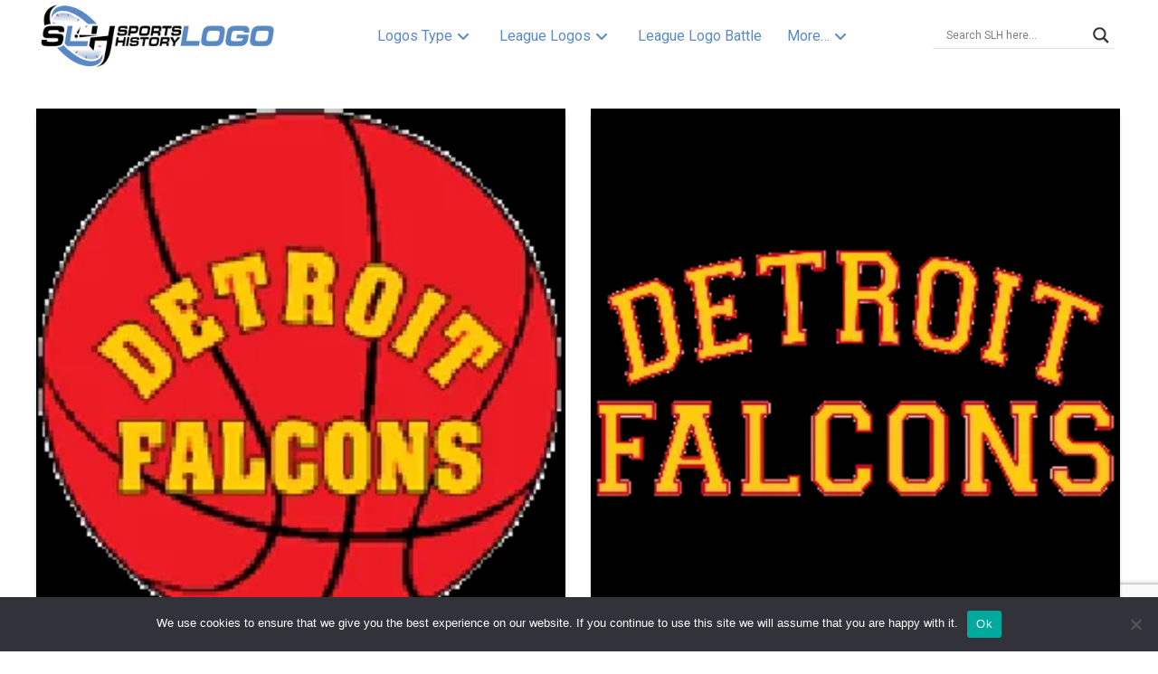

--- FILE ---
content_type: text/html; charset=utf-8
request_url: https://www.google.com/recaptcha/api2/anchor?ar=1&k=6Lcgnv4UAAAAAPAb-F7GOoZmUkvox2cUZVMpNGG4&co=aHR0cHM6Ly9zcG9ydHNsb2dvaGlzdG9yeS5jb206NDQz&hl=en&v=PoyoqOPhxBO7pBk68S4YbpHZ&size=invisible&anchor-ms=20000&execute-ms=30000&cb=cv1o7l17vr7g
body_size: 48652
content:
<!DOCTYPE HTML><html dir="ltr" lang="en"><head><meta http-equiv="Content-Type" content="text/html; charset=UTF-8">
<meta http-equiv="X-UA-Compatible" content="IE=edge">
<title>reCAPTCHA</title>
<style type="text/css">
/* cyrillic-ext */
@font-face {
  font-family: 'Roboto';
  font-style: normal;
  font-weight: 400;
  font-stretch: 100%;
  src: url(//fonts.gstatic.com/s/roboto/v48/KFO7CnqEu92Fr1ME7kSn66aGLdTylUAMa3GUBHMdazTgWw.woff2) format('woff2');
  unicode-range: U+0460-052F, U+1C80-1C8A, U+20B4, U+2DE0-2DFF, U+A640-A69F, U+FE2E-FE2F;
}
/* cyrillic */
@font-face {
  font-family: 'Roboto';
  font-style: normal;
  font-weight: 400;
  font-stretch: 100%;
  src: url(//fonts.gstatic.com/s/roboto/v48/KFO7CnqEu92Fr1ME7kSn66aGLdTylUAMa3iUBHMdazTgWw.woff2) format('woff2');
  unicode-range: U+0301, U+0400-045F, U+0490-0491, U+04B0-04B1, U+2116;
}
/* greek-ext */
@font-face {
  font-family: 'Roboto';
  font-style: normal;
  font-weight: 400;
  font-stretch: 100%;
  src: url(//fonts.gstatic.com/s/roboto/v48/KFO7CnqEu92Fr1ME7kSn66aGLdTylUAMa3CUBHMdazTgWw.woff2) format('woff2');
  unicode-range: U+1F00-1FFF;
}
/* greek */
@font-face {
  font-family: 'Roboto';
  font-style: normal;
  font-weight: 400;
  font-stretch: 100%;
  src: url(//fonts.gstatic.com/s/roboto/v48/KFO7CnqEu92Fr1ME7kSn66aGLdTylUAMa3-UBHMdazTgWw.woff2) format('woff2');
  unicode-range: U+0370-0377, U+037A-037F, U+0384-038A, U+038C, U+038E-03A1, U+03A3-03FF;
}
/* math */
@font-face {
  font-family: 'Roboto';
  font-style: normal;
  font-weight: 400;
  font-stretch: 100%;
  src: url(//fonts.gstatic.com/s/roboto/v48/KFO7CnqEu92Fr1ME7kSn66aGLdTylUAMawCUBHMdazTgWw.woff2) format('woff2');
  unicode-range: U+0302-0303, U+0305, U+0307-0308, U+0310, U+0312, U+0315, U+031A, U+0326-0327, U+032C, U+032F-0330, U+0332-0333, U+0338, U+033A, U+0346, U+034D, U+0391-03A1, U+03A3-03A9, U+03B1-03C9, U+03D1, U+03D5-03D6, U+03F0-03F1, U+03F4-03F5, U+2016-2017, U+2034-2038, U+203C, U+2040, U+2043, U+2047, U+2050, U+2057, U+205F, U+2070-2071, U+2074-208E, U+2090-209C, U+20D0-20DC, U+20E1, U+20E5-20EF, U+2100-2112, U+2114-2115, U+2117-2121, U+2123-214F, U+2190, U+2192, U+2194-21AE, U+21B0-21E5, U+21F1-21F2, U+21F4-2211, U+2213-2214, U+2216-22FF, U+2308-230B, U+2310, U+2319, U+231C-2321, U+2336-237A, U+237C, U+2395, U+239B-23B7, U+23D0, U+23DC-23E1, U+2474-2475, U+25AF, U+25B3, U+25B7, U+25BD, U+25C1, U+25CA, U+25CC, U+25FB, U+266D-266F, U+27C0-27FF, U+2900-2AFF, U+2B0E-2B11, U+2B30-2B4C, U+2BFE, U+3030, U+FF5B, U+FF5D, U+1D400-1D7FF, U+1EE00-1EEFF;
}
/* symbols */
@font-face {
  font-family: 'Roboto';
  font-style: normal;
  font-weight: 400;
  font-stretch: 100%;
  src: url(//fonts.gstatic.com/s/roboto/v48/KFO7CnqEu92Fr1ME7kSn66aGLdTylUAMaxKUBHMdazTgWw.woff2) format('woff2');
  unicode-range: U+0001-000C, U+000E-001F, U+007F-009F, U+20DD-20E0, U+20E2-20E4, U+2150-218F, U+2190, U+2192, U+2194-2199, U+21AF, U+21E6-21F0, U+21F3, U+2218-2219, U+2299, U+22C4-22C6, U+2300-243F, U+2440-244A, U+2460-24FF, U+25A0-27BF, U+2800-28FF, U+2921-2922, U+2981, U+29BF, U+29EB, U+2B00-2BFF, U+4DC0-4DFF, U+FFF9-FFFB, U+10140-1018E, U+10190-1019C, U+101A0, U+101D0-101FD, U+102E0-102FB, U+10E60-10E7E, U+1D2C0-1D2D3, U+1D2E0-1D37F, U+1F000-1F0FF, U+1F100-1F1AD, U+1F1E6-1F1FF, U+1F30D-1F30F, U+1F315, U+1F31C, U+1F31E, U+1F320-1F32C, U+1F336, U+1F378, U+1F37D, U+1F382, U+1F393-1F39F, U+1F3A7-1F3A8, U+1F3AC-1F3AF, U+1F3C2, U+1F3C4-1F3C6, U+1F3CA-1F3CE, U+1F3D4-1F3E0, U+1F3ED, U+1F3F1-1F3F3, U+1F3F5-1F3F7, U+1F408, U+1F415, U+1F41F, U+1F426, U+1F43F, U+1F441-1F442, U+1F444, U+1F446-1F449, U+1F44C-1F44E, U+1F453, U+1F46A, U+1F47D, U+1F4A3, U+1F4B0, U+1F4B3, U+1F4B9, U+1F4BB, U+1F4BF, U+1F4C8-1F4CB, U+1F4D6, U+1F4DA, U+1F4DF, U+1F4E3-1F4E6, U+1F4EA-1F4ED, U+1F4F7, U+1F4F9-1F4FB, U+1F4FD-1F4FE, U+1F503, U+1F507-1F50B, U+1F50D, U+1F512-1F513, U+1F53E-1F54A, U+1F54F-1F5FA, U+1F610, U+1F650-1F67F, U+1F687, U+1F68D, U+1F691, U+1F694, U+1F698, U+1F6AD, U+1F6B2, U+1F6B9-1F6BA, U+1F6BC, U+1F6C6-1F6CF, U+1F6D3-1F6D7, U+1F6E0-1F6EA, U+1F6F0-1F6F3, U+1F6F7-1F6FC, U+1F700-1F7FF, U+1F800-1F80B, U+1F810-1F847, U+1F850-1F859, U+1F860-1F887, U+1F890-1F8AD, U+1F8B0-1F8BB, U+1F8C0-1F8C1, U+1F900-1F90B, U+1F93B, U+1F946, U+1F984, U+1F996, U+1F9E9, U+1FA00-1FA6F, U+1FA70-1FA7C, U+1FA80-1FA89, U+1FA8F-1FAC6, U+1FACE-1FADC, U+1FADF-1FAE9, U+1FAF0-1FAF8, U+1FB00-1FBFF;
}
/* vietnamese */
@font-face {
  font-family: 'Roboto';
  font-style: normal;
  font-weight: 400;
  font-stretch: 100%;
  src: url(//fonts.gstatic.com/s/roboto/v48/KFO7CnqEu92Fr1ME7kSn66aGLdTylUAMa3OUBHMdazTgWw.woff2) format('woff2');
  unicode-range: U+0102-0103, U+0110-0111, U+0128-0129, U+0168-0169, U+01A0-01A1, U+01AF-01B0, U+0300-0301, U+0303-0304, U+0308-0309, U+0323, U+0329, U+1EA0-1EF9, U+20AB;
}
/* latin-ext */
@font-face {
  font-family: 'Roboto';
  font-style: normal;
  font-weight: 400;
  font-stretch: 100%;
  src: url(//fonts.gstatic.com/s/roboto/v48/KFO7CnqEu92Fr1ME7kSn66aGLdTylUAMa3KUBHMdazTgWw.woff2) format('woff2');
  unicode-range: U+0100-02BA, U+02BD-02C5, U+02C7-02CC, U+02CE-02D7, U+02DD-02FF, U+0304, U+0308, U+0329, U+1D00-1DBF, U+1E00-1E9F, U+1EF2-1EFF, U+2020, U+20A0-20AB, U+20AD-20C0, U+2113, U+2C60-2C7F, U+A720-A7FF;
}
/* latin */
@font-face {
  font-family: 'Roboto';
  font-style: normal;
  font-weight: 400;
  font-stretch: 100%;
  src: url(//fonts.gstatic.com/s/roboto/v48/KFO7CnqEu92Fr1ME7kSn66aGLdTylUAMa3yUBHMdazQ.woff2) format('woff2');
  unicode-range: U+0000-00FF, U+0131, U+0152-0153, U+02BB-02BC, U+02C6, U+02DA, U+02DC, U+0304, U+0308, U+0329, U+2000-206F, U+20AC, U+2122, U+2191, U+2193, U+2212, U+2215, U+FEFF, U+FFFD;
}
/* cyrillic-ext */
@font-face {
  font-family: 'Roboto';
  font-style: normal;
  font-weight: 500;
  font-stretch: 100%;
  src: url(//fonts.gstatic.com/s/roboto/v48/KFO7CnqEu92Fr1ME7kSn66aGLdTylUAMa3GUBHMdazTgWw.woff2) format('woff2');
  unicode-range: U+0460-052F, U+1C80-1C8A, U+20B4, U+2DE0-2DFF, U+A640-A69F, U+FE2E-FE2F;
}
/* cyrillic */
@font-face {
  font-family: 'Roboto';
  font-style: normal;
  font-weight: 500;
  font-stretch: 100%;
  src: url(//fonts.gstatic.com/s/roboto/v48/KFO7CnqEu92Fr1ME7kSn66aGLdTylUAMa3iUBHMdazTgWw.woff2) format('woff2');
  unicode-range: U+0301, U+0400-045F, U+0490-0491, U+04B0-04B1, U+2116;
}
/* greek-ext */
@font-face {
  font-family: 'Roboto';
  font-style: normal;
  font-weight: 500;
  font-stretch: 100%;
  src: url(//fonts.gstatic.com/s/roboto/v48/KFO7CnqEu92Fr1ME7kSn66aGLdTylUAMa3CUBHMdazTgWw.woff2) format('woff2');
  unicode-range: U+1F00-1FFF;
}
/* greek */
@font-face {
  font-family: 'Roboto';
  font-style: normal;
  font-weight: 500;
  font-stretch: 100%;
  src: url(//fonts.gstatic.com/s/roboto/v48/KFO7CnqEu92Fr1ME7kSn66aGLdTylUAMa3-UBHMdazTgWw.woff2) format('woff2');
  unicode-range: U+0370-0377, U+037A-037F, U+0384-038A, U+038C, U+038E-03A1, U+03A3-03FF;
}
/* math */
@font-face {
  font-family: 'Roboto';
  font-style: normal;
  font-weight: 500;
  font-stretch: 100%;
  src: url(//fonts.gstatic.com/s/roboto/v48/KFO7CnqEu92Fr1ME7kSn66aGLdTylUAMawCUBHMdazTgWw.woff2) format('woff2');
  unicode-range: U+0302-0303, U+0305, U+0307-0308, U+0310, U+0312, U+0315, U+031A, U+0326-0327, U+032C, U+032F-0330, U+0332-0333, U+0338, U+033A, U+0346, U+034D, U+0391-03A1, U+03A3-03A9, U+03B1-03C9, U+03D1, U+03D5-03D6, U+03F0-03F1, U+03F4-03F5, U+2016-2017, U+2034-2038, U+203C, U+2040, U+2043, U+2047, U+2050, U+2057, U+205F, U+2070-2071, U+2074-208E, U+2090-209C, U+20D0-20DC, U+20E1, U+20E5-20EF, U+2100-2112, U+2114-2115, U+2117-2121, U+2123-214F, U+2190, U+2192, U+2194-21AE, U+21B0-21E5, U+21F1-21F2, U+21F4-2211, U+2213-2214, U+2216-22FF, U+2308-230B, U+2310, U+2319, U+231C-2321, U+2336-237A, U+237C, U+2395, U+239B-23B7, U+23D0, U+23DC-23E1, U+2474-2475, U+25AF, U+25B3, U+25B7, U+25BD, U+25C1, U+25CA, U+25CC, U+25FB, U+266D-266F, U+27C0-27FF, U+2900-2AFF, U+2B0E-2B11, U+2B30-2B4C, U+2BFE, U+3030, U+FF5B, U+FF5D, U+1D400-1D7FF, U+1EE00-1EEFF;
}
/* symbols */
@font-face {
  font-family: 'Roboto';
  font-style: normal;
  font-weight: 500;
  font-stretch: 100%;
  src: url(//fonts.gstatic.com/s/roboto/v48/KFO7CnqEu92Fr1ME7kSn66aGLdTylUAMaxKUBHMdazTgWw.woff2) format('woff2');
  unicode-range: U+0001-000C, U+000E-001F, U+007F-009F, U+20DD-20E0, U+20E2-20E4, U+2150-218F, U+2190, U+2192, U+2194-2199, U+21AF, U+21E6-21F0, U+21F3, U+2218-2219, U+2299, U+22C4-22C6, U+2300-243F, U+2440-244A, U+2460-24FF, U+25A0-27BF, U+2800-28FF, U+2921-2922, U+2981, U+29BF, U+29EB, U+2B00-2BFF, U+4DC0-4DFF, U+FFF9-FFFB, U+10140-1018E, U+10190-1019C, U+101A0, U+101D0-101FD, U+102E0-102FB, U+10E60-10E7E, U+1D2C0-1D2D3, U+1D2E0-1D37F, U+1F000-1F0FF, U+1F100-1F1AD, U+1F1E6-1F1FF, U+1F30D-1F30F, U+1F315, U+1F31C, U+1F31E, U+1F320-1F32C, U+1F336, U+1F378, U+1F37D, U+1F382, U+1F393-1F39F, U+1F3A7-1F3A8, U+1F3AC-1F3AF, U+1F3C2, U+1F3C4-1F3C6, U+1F3CA-1F3CE, U+1F3D4-1F3E0, U+1F3ED, U+1F3F1-1F3F3, U+1F3F5-1F3F7, U+1F408, U+1F415, U+1F41F, U+1F426, U+1F43F, U+1F441-1F442, U+1F444, U+1F446-1F449, U+1F44C-1F44E, U+1F453, U+1F46A, U+1F47D, U+1F4A3, U+1F4B0, U+1F4B3, U+1F4B9, U+1F4BB, U+1F4BF, U+1F4C8-1F4CB, U+1F4D6, U+1F4DA, U+1F4DF, U+1F4E3-1F4E6, U+1F4EA-1F4ED, U+1F4F7, U+1F4F9-1F4FB, U+1F4FD-1F4FE, U+1F503, U+1F507-1F50B, U+1F50D, U+1F512-1F513, U+1F53E-1F54A, U+1F54F-1F5FA, U+1F610, U+1F650-1F67F, U+1F687, U+1F68D, U+1F691, U+1F694, U+1F698, U+1F6AD, U+1F6B2, U+1F6B9-1F6BA, U+1F6BC, U+1F6C6-1F6CF, U+1F6D3-1F6D7, U+1F6E0-1F6EA, U+1F6F0-1F6F3, U+1F6F7-1F6FC, U+1F700-1F7FF, U+1F800-1F80B, U+1F810-1F847, U+1F850-1F859, U+1F860-1F887, U+1F890-1F8AD, U+1F8B0-1F8BB, U+1F8C0-1F8C1, U+1F900-1F90B, U+1F93B, U+1F946, U+1F984, U+1F996, U+1F9E9, U+1FA00-1FA6F, U+1FA70-1FA7C, U+1FA80-1FA89, U+1FA8F-1FAC6, U+1FACE-1FADC, U+1FADF-1FAE9, U+1FAF0-1FAF8, U+1FB00-1FBFF;
}
/* vietnamese */
@font-face {
  font-family: 'Roboto';
  font-style: normal;
  font-weight: 500;
  font-stretch: 100%;
  src: url(//fonts.gstatic.com/s/roboto/v48/KFO7CnqEu92Fr1ME7kSn66aGLdTylUAMa3OUBHMdazTgWw.woff2) format('woff2');
  unicode-range: U+0102-0103, U+0110-0111, U+0128-0129, U+0168-0169, U+01A0-01A1, U+01AF-01B0, U+0300-0301, U+0303-0304, U+0308-0309, U+0323, U+0329, U+1EA0-1EF9, U+20AB;
}
/* latin-ext */
@font-face {
  font-family: 'Roboto';
  font-style: normal;
  font-weight: 500;
  font-stretch: 100%;
  src: url(//fonts.gstatic.com/s/roboto/v48/KFO7CnqEu92Fr1ME7kSn66aGLdTylUAMa3KUBHMdazTgWw.woff2) format('woff2');
  unicode-range: U+0100-02BA, U+02BD-02C5, U+02C7-02CC, U+02CE-02D7, U+02DD-02FF, U+0304, U+0308, U+0329, U+1D00-1DBF, U+1E00-1E9F, U+1EF2-1EFF, U+2020, U+20A0-20AB, U+20AD-20C0, U+2113, U+2C60-2C7F, U+A720-A7FF;
}
/* latin */
@font-face {
  font-family: 'Roboto';
  font-style: normal;
  font-weight: 500;
  font-stretch: 100%;
  src: url(//fonts.gstatic.com/s/roboto/v48/KFO7CnqEu92Fr1ME7kSn66aGLdTylUAMa3yUBHMdazQ.woff2) format('woff2');
  unicode-range: U+0000-00FF, U+0131, U+0152-0153, U+02BB-02BC, U+02C6, U+02DA, U+02DC, U+0304, U+0308, U+0329, U+2000-206F, U+20AC, U+2122, U+2191, U+2193, U+2212, U+2215, U+FEFF, U+FFFD;
}
/* cyrillic-ext */
@font-face {
  font-family: 'Roboto';
  font-style: normal;
  font-weight: 900;
  font-stretch: 100%;
  src: url(//fonts.gstatic.com/s/roboto/v48/KFO7CnqEu92Fr1ME7kSn66aGLdTylUAMa3GUBHMdazTgWw.woff2) format('woff2');
  unicode-range: U+0460-052F, U+1C80-1C8A, U+20B4, U+2DE0-2DFF, U+A640-A69F, U+FE2E-FE2F;
}
/* cyrillic */
@font-face {
  font-family: 'Roboto';
  font-style: normal;
  font-weight: 900;
  font-stretch: 100%;
  src: url(//fonts.gstatic.com/s/roboto/v48/KFO7CnqEu92Fr1ME7kSn66aGLdTylUAMa3iUBHMdazTgWw.woff2) format('woff2');
  unicode-range: U+0301, U+0400-045F, U+0490-0491, U+04B0-04B1, U+2116;
}
/* greek-ext */
@font-face {
  font-family: 'Roboto';
  font-style: normal;
  font-weight: 900;
  font-stretch: 100%;
  src: url(//fonts.gstatic.com/s/roboto/v48/KFO7CnqEu92Fr1ME7kSn66aGLdTylUAMa3CUBHMdazTgWw.woff2) format('woff2');
  unicode-range: U+1F00-1FFF;
}
/* greek */
@font-face {
  font-family: 'Roboto';
  font-style: normal;
  font-weight: 900;
  font-stretch: 100%;
  src: url(//fonts.gstatic.com/s/roboto/v48/KFO7CnqEu92Fr1ME7kSn66aGLdTylUAMa3-UBHMdazTgWw.woff2) format('woff2');
  unicode-range: U+0370-0377, U+037A-037F, U+0384-038A, U+038C, U+038E-03A1, U+03A3-03FF;
}
/* math */
@font-face {
  font-family: 'Roboto';
  font-style: normal;
  font-weight: 900;
  font-stretch: 100%;
  src: url(//fonts.gstatic.com/s/roboto/v48/KFO7CnqEu92Fr1ME7kSn66aGLdTylUAMawCUBHMdazTgWw.woff2) format('woff2');
  unicode-range: U+0302-0303, U+0305, U+0307-0308, U+0310, U+0312, U+0315, U+031A, U+0326-0327, U+032C, U+032F-0330, U+0332-0333, U+0338, U+033A, U+0346, U+034D, U+0391-03A1, U+03A3-03A9, U+03B1-03C9, U+03D1, U+03D5-03D6, U+03F0-03F1, U+03F4-03F5, U+2016-2017, U+2034-2038, U+203C, U+2040, U+2043, U+2047, U+2050, U+2057, U+205F, U+2070-2071, U+2074-208E, U+2090-209C, U+20D0-20DC, U+20E1, U+20E5-20EF, U+2100-2112, U+2114-2115, U+2117-2121, U+2123-214F, U+2190, U+2192, U+2194-21AE, U+21B0-21E5, U+21F1-21F2, U+21F4-2211, U+2213-2214, U+2216-22FF, U+2308-230B, U+2310, U+2319, U+231C-2321, U+2336-237A, U+237C, U+2395, U+239B-23B7, U+23D0, U+23DC-23E1, U+2474-2475, U+25AF, U+25B3, U+25B7, U+25BD, U+25C1, U+25CA, U+25CC, U+25FB, U+266D-266F, U+27C0-27FF, U+2900-2AFF, U+2B0E-2B11, U+2B30-2B4C, U+2BFE, U+3030, U+FF5B, U+FF5D, U+1D400-1D7FF, U+1EE00-1EEFF;
}
/* symbols */
@font-face {
  font-family: 'Roboto';
  font-style: normal;
  font-weight: 900;
  font-stretch: 100%;
  src: url(//fonts.gstatic.com/s/roboto/v48/KFO7CnqEu92Fr1ME7kSn66aGLdTylUAMaxKUBHMdazTgWw.woff2) format('woff2');
  unicode-range: U+0001-000C, U+000E-001F, U+007F-009F, U+20DD-20E0, U+20E2-20E4, U+2150-218F, U+2190, U+2192, U+2194-2199, U+21AF, U+21E6-21F0, U+21F3, U+2218-2219, U+2299, U+22C4-22C6, U+2300-243F, U+2440-244A, U+2460-24FF, U+25A0-27BF, U+2800-28FF, U+2921-2922, U+2981, U+29BF, U+29EB, U+2B00-2BFF, U+4DC0-4DFF, U+FFF9-FFFB, U+10140-1018E, U+10190-1019C, U+101A0, U+101D0-101FD, U+102E0-102FB, U+10E60-10E7E, U+1D2C0-1D2D3, U+1D2E0-1D37F, U+1F000-1F0FF, U+1F100-1F1AD, U+1F1E6-1F1FF, U+1F30D-1F30F, U+1F315, U+1F31C, U+1F31E, U+1F320-1F32C, U+1F336, U+1F378, U+1F37D, U+1F382, U+1F393-1F39F, U+1F3A7-1F3A8, U+1F3AC-1F3AF, U+1F3C2, U+1F3C4-1F3C6, U+1F3CA-1F3CE, U+1F3D4-1F3E0, U+1F3ED, U+1F3F1-1F3F3, U+1F3F5-1F3F7, U+1F408, U+1F415, U+1F41F, U+1F426, U+1F43F, U+1F441-1F442, U+1F444, U+1F446-1F449, U+1F44C-1F44E, U+1F453, U+1F46A, U+1F47D, U+1F4A3, U+1F4B0, U+1F4B3, U+1F4B9, U+1F4BB, U+1F4BF, U+1F4C8-1F4CB, U+1F4D6, U+1F4DA, U+1F4DF, U+1F4E3-1F4E6, U+1F4EA-1F4ED, U+1F4F7, U+1F4F9-1F4FB, U+1F4FD-1F4FE, U+1F503, U+1F507-1F50B, U+1F50D, U+1F512-1F513, U+1F53E-1F54A, U+1F54F-1F5FA, U+1F610, U+1F650-1F67F, U+1F687, U+1F68D, U+1F691, U+1F694, U+1F698, U+1F6AD, U+1F6B2, U+1F6B9-1F6BA, U+1F6BC, U+1F6C6-1F6CF, U+1F6D3-1F6D7, U+1F6E0-1F6EA, U+1F6F0-1F6F3, U+1F6F7-1F6FC, U+1F700-1F7FF, U+1F800-1F80B, U+1F810-1F847, U+1F850-1F859, U+1F860-1F887, U+1F890-1F8AD, U+1F8B0-1F8BB, U+1F8C0-1F8C1, U+1F900-1F90B, U+1F93B, U+1F946, U+1F984, U+1F996, U+1F9E9, U+1FA00-1FA6F, U+1FA70-1FA7C, U+1FA80-1FA89, U+1FA8F-1FAC6, U+1FACE-1FADC, U+1FADF-1FAE9, U+1FAF0-1FAF8, U+1FB00-1FBFF;
}
/* vietnamese */
@font-face {
  font-family: 'Roboto';
  font-style: normal;
  font-weight: 900;
  font-stretch: 100%;
  src: url(//fonts.gstatic.com/s/roboto/v48/KFO7CnqEu92Fr1ME7kSn66aGLdTylUAMa3OUBHMdazTgWw.woff2) format('woff2');
  unicode-range: U+0102-0103, U+0110-0111, U+0128-0129, U+0168-0169, U+01A0-01A1, U+01AF-01B0, U+0300-0301, U+0303-0304, U+0308-0309, U+0323, U+0329, U+1EA0-1EF9, U+20AB;
}
/* latin-ext */
@font-face {
  font-family: 'Roboto';
  font-style: normal;
  font-weight: 900;
  font-stretch: 100%;
  src: url(//fonts.gstatic.com/s/roboto/v48/KFO7CnqEu92Fr1ME7kSn66aGLdTylUAMa3KUBHMdazTgWw.woff2) format('woff2');
  unicode-range: U+0100-02BA, U+02BD-02C5, U+02C7-02CC, U+02CE-02D7, U+02DD-02FF, U+0304, U+0308, U+0329, U+1D00-1DBF, U+1E00-1E9F, U+1EF2-1EFF, U+2020, U+20A0-20AB, U+20AD-20C0, U+2113, U+2C60-2C7F, U+A720-A7FF;
}
/* latin */
@font-face {
  font-family: 'Roboto';
  font-style: normal;
  font-weight: 900;
  font-stretch: 100%;
  src: url(//fonts.gstatic.com/s/roboto/v48/KFO7CnqEu92Fr1ME7kSn66aGLdTylUAMa3yUBHMdazQ.woff2) format('woff2');
  unicode-range: U+0000-00FF, U+0131, U+0152-0153, U+02BB-02BC, U+02C6, U+02DA, U+02DC, U+0304, U+0308, U+0329, U+2000-206F, U+20AC, U+2122, U+2191, U+2193, U+2212, U+2215, U+FEFF, U+FFFD;
}

</style>
<link rel="stylesheet" type="text/css" href="https://www.gstatic.com/recaptcha/releases/PoyoqOPhxBO7pBk68S4YbpHZ/styles__ltr.css">
<script nonce="yWXaASy27ui3_h2WDoOPng" type="text/javascript">window['__recaptcha_api'] = 'https://www.google.com/recaptcha/api2/';</script>
<script type="text/javascript" src="https://www.gstatic.com/recaptcha/releases/PoyoqOPhxBO7pBk68S4YbpHZ/recaptcha__en.js" nonce="yWXaASy27ui3_h2WDoOPng">
      
    </script></head>
<body><div id="rc-anchor-alert" class="rc-anchor-alert"></div>
<input type="hidden" id="recaptcha-token" value="[base64]">
<script type="text/javascript" nonce="yWXaASy27ui3_h2WDoOPng">
      recaptcha.anchor.Main.init("[\x22ainput\x22,[\x22bgdata\x22,\x22\x22,\[base64]/[base64]/MjU1Ong/[base64]/[base64]/[base64]/[base64]/[base64]/[base64]/[base64]/[base64]/[base64]/[base64]/[base64]/[base64]/[base64]/[base64]/[base64]\\u003d\x22,\[base64]\x22,\x22wpDClcKeczU+wpzCkELDpmg8wrjCr8KiwoMOPMKHw4deCcKewqMxMMKbwrDCkMKsaMO0FsK+w5fCjXfDi8KDw7oSTcOPOsKARsOcw7nCksOpCcOiXRjDvjQew65Bw7LDgMOBJcOoIMOJJsOaGlsYVSvCjQbCi8K/By5Ow48vw4fDhUdHKwLCkyFodsONP8Olw5nDmcO1wo3CpDfCtWrDmnZKw5nCphLCvsOswo3DoT/Dq8K1wrpYw6d/w4Uqw7Q6CiXCrBfDhFMjw5HCoiBCC8O9wrsgwp5qCMKbw6zCnsOiPsK9wobDgg3CmgvCnDbDlsKBKyUuwp9LWXIiwoTDono6CBvCk8K7EcKXNULDvMOER8OTeMKmQ2HDvCXCrMOCZ0smbcO6c8KRwrzDoX/Ds1snwqrDhMOjV8Ohw53CjGPDicODw4HDhMKALsO6woHDoRRGw5ByI8KTw5nDmXdQc23DiD93w6/CjsKrVsO1w5zDvcKACMK0w4lLTMOhZsKqIcK7H0Ygwplswot+woRowqPDhmR1wqZRQV/CvkwzwqfDmsOUGSA1f3FJcyLDhMO0wqPDoj5Nw6kgHzBJAnBGwpk9W284IU0DCk/ChDpTw6nDpyTCt8Krw53CqEZ7Lno4wpDDiEHCpMOrw6Zww4Zdw7XDmcKwwoMvWhLCh8K3wq4PwoRnwp/Co8KGw4rDpm9XezVKw6xVHlohVBHDj8KuwrtGS3dGW2M/wq3CsmTDt2zDvTDCuC/Dp8K3XjoGw4vDug1Sw4XCi8OINzXDm8OHSMKhwpJnZsKiw7RFCjTDsH7DrXzDlEp7wplhw7cbX8Kxw6kdwqpBIidIw7XCphPDkkU/w61nZDnCoMKBciI+wqMyW8O3dsO+wo3Dl8KpZ01TwrEBwq0YI8OZw4INNsKhw4tcesKRwp1Kd8OWwowpBcKyB8O9LsK5G8OiZ8OyMQrCkMKsw69zwq/DpDPCgmPChsKswr4XZVkcB0fCk8OtwrrDiAzCrsK5fMKQJBEcSsKMwrdAEMOdwrkYTMOMwptfW8OnDsOqw4YAM8KJCcOawofCmX5Sw6wYX1nDg1PCm8KMwpvDkmYgOCjDscOHwqo9w4XCs8OHw6jDq13Csgs9EEc8D8ONwo5raMO5w7fClsKIWcKxDcKowogzwp/DgXjCgcK3eEwFGAbDkMKXF8OIwpLDvcKSZDzCpwXDsWZ8w7LChsONw5wXwrPCtW7Dq3LDuh9ZR102E8Keb8O1VsOnw7QkwrEJFSDDrGc8w4dvB2LDsMO9wpRNbMK3woc5c1tGwpRFw4Y6R8OGfRjDukUsfMOwPhAZScKKwqgcw7jDksOCWx3DoRzDkRrChcO5Mz/ClMOuw6vDsn/CnsOjwrjDmwtYw47CrMOmMTxYwqI8w4MRHR/DhXZLMcO+wpJ8wp/[base64]/Ds8K9ecOmw7DCjMOFw4Z2Jh3DuMKKw4TCncO7WXfDngxbwrjDqDIKw7nCiG3CgHhYcENQfcOPMndgQwjDiT3CrMOewozCrcOeF2HCqlPCmDEzTCbCosOqw6gfw7NDwrJRwox7dUjCkjzCjcOVZ8OLesKRLyJ6wp/[base64]/[base64]/w40dw5ofwpvDh8KYVcOfPMOzwop2wo/CsVTCtsO3K0x/ZMOgE8KTcF94REvCusOoZMK9w7olMcK2wrVAwrB2wppDTsKnwp3Dq8OZwoYDGMKKSsOPQz/Dq8KYwqfDt8KxwpTCpH9jB8Kiwr/Cs2s0w4LDucOsFsOgw7/CgsOqSGkUw5HCjDlTwofCgMKoSngXSsOmFj/DuMOuwrLDkwd6OMK/J0PDk8KSWCwgRMOYZ1ROw6nCv0QPw4VPHHPDjsK/wpHDvMObwrvDosOgd8O3w77Ct8KWf8Oww7HDq8Ocw6XDrkE0MsOIwpbDpsOEw4YgMT0JcsOiw4TDlQIvw4pUw5bDjWFewojDtmTCtMKFw7fDtMOkwoXCicKvVsOhA8O0esOsw7h/[base64]/[base64]/Dlh8jwonCpMKjAmcdwqkGw7nDj8OrwrMKCsK/[base64]/PSHDhxHChMKsAMOrGk1dA0EQw4rDuMOWwqUBw5Vlw7J5w6ZvIVV6J3EdwpXCiWV6CsOAwozChMKAVwvDqcKAV2luwoBnLcOxwrDDosOiwrJ9GD5MwqBiJsKuKxPCn8Ksw5Yuwo3DmsOVAMOnCsOhNcKPJcOqw4/CpcKlwoHDgzLCgMKYZMOhwoMIBV/DvijCj8OZw7bCjcKbw5rDj0TCnMOvwr0HQsKkRsKvDiUIwqxEwocCfk5uEMO7UGTDv3fCq8KqahzCrWzDnloBSMKuwrTChMOAw4hKw6wXw5IqXsOgW8KfSMK8wpY5esKBwrstGi/[base64]/[base64]/[base64]/DtcO1RA/[base64]/w6c8PcKmwo03JzzDjip6bljCj8KAw4vDhcKzwphALBzCuwrCqyTCi8O2BxTCtSPCl8Kkw6lEwonClsKkesKdwqYZTVVjwq/DtMOaJxR/fMOBb8OieG7Dk8OLw4I4EsKnRW0iw5vDvcOXacKBwoHCqUfCmRgYYn54dmrCkMKpwrHCnnkkY8OnI8Oww6/DicORKsOUw5MjLsOXwrQ6woZ7wo7CosK+VMK8wpnDnMOsO8OEw4nCmMKvw7LDnHbDmA5Jw5hMCcKhwpXCncKBe8KlwpnDhMO6Yz4Sw6LDvMO/IsKFUsOXwrohY8OHPMONw456X8OFUih5w4XCusKBAmx0CcO2wpnDvDp7fwnCqcOzMsOnWXAkYU3Dg8KBCxdAfVkPLcKtRnjDg8O+DsKiHMOTwrLCqMKQaDDChlJ2wrXDpMO8wq/[base64]/Cr8OmUcKlwqLCpW93w7/CvMOww451GsK5AELCscKibFZpw5zCujBHYcOswqxdfsKYw5N6wrg/[base64]/DhcOswpvCkhEWeMOew5/CshdcIUzDugXDg1R4woo2P8OCw47Co8KzWioYw5LDsHrChjonwok5w4LDrH0bYRxCwrvCnsKrdMK7DCbCqHXDkcK9wq/CrGBBUMKIa3bCkTXCt8O3woZRRz/Cu8K4bB4OAgvDmcOgw5how4zDuMOaw6nCscOTwpLCpy7CuGYSBz1lwq/CucK7KRfDmsOgwpM/w4TDocOVwrXDkcOqw4jCkMK0w7bCg8OTS8KPccKlw4/Co2UqwqrCqCQzeMObDwA5McOLw4FSw4pFw4XDu8OEDUElwrkKacKKwoJEw6PDsmLCuV/CuCUIwonCnldGw4ZXLnjCilTCv8ObDsOfTRI+esOVT8KgLkHDhgHCvMKVWhTDq8KBwoTCiztNcMO/ccKpw4ApecOZw4/ClU45wp/[base64]/wr/Cn8KiwpzChsKvwqskw43DtwwDw74RUy4UYsK9w6XDiyTCgQjCs3JYw6/CisOxBW3CiB9Id33CnUnCtW4BwpRuw4HDs8KAw43Dr2DDgcKOw67CkcOVw5hXa8KtJcKlGxNVa2UcfMOmw5NYwqEhwpwqw7tswrNZw7EDw4vDvMOkXQdWwpdNWSbDs8OEAMKmw7XDrMK6O8ODSAXDqCPDkcKKWyPDg8Omwp/[base64]/CqFDCmGNhMnTDvTbChiTDuMO/[base64]/w7nDoGjDmkcHJh9aBMK/wqADeMOEw4LDmhkuPcOSwrvCgcKJQcOoBcOlwqhHa8OsJFIaT8OxwqrCh8Kkw7I5w7kKHEPCsxXDv8ORw6vDrcO6c0F7ZEYKE0nDmEbCjzXDlCtUwpXDl2TCuTfCvMKTw5Maw4ReMWNjMcORw7bCljQNwo3CgTFOwq/[base64]/CoizCn8KrGHRbwr/DgxHDmnjDt2NccMORGsO3JkLDisK3wpHDosOgXTTCmWcSNsOUUcOpwqR6w6zCscO3HsKdw4bCuAPCshvClEUFdsKvDTYjw5/Cgw5uYcOiwoDCp1fDnwIywoZawqMzCWzCtGTDoVTDhi/Ds0PDgx3DrsOywoAxw6BZwpzCrmREwq93woLCumLCh8Kzwo3DvcKwU8KvwqVnCkItworCl8KFw70/w6HDr8ONGybCvSvDg2XCrsODRcO7w4llw5pSwp9jw6MIwphJw4bDscO3aMKkwpDDh8KycMK0SMKjDMKWF8Kkw7fCiWofw50xwoAowprDjH/DgkTCmAnDnlDDlhnCnRAtVXklwr3CiyrDmMKpLzAhLhnDn8KDTDvDsB7DmxHDpMOLw4rDrMKZdGTDlgg/wqwhw6B5wq1lwrpaQ8KXKUB4BlrCv8Kkw7Zhw6UsDMKVwqFrw6fDrlHCssKFTMKrw5vCtMKPFcKZwrTCvcOzdMOLLMKmw5jDhMKFwrMjw5cywq/Cpnd+wrTCvBLDosKBw61Vw5HCqsOnf1LCnsOEOQrCmnXCqsKuOAjCgMOLw7/[base64]/DvhFOXcOSwolIw78NDcOKw5bDu8KYYjzCrDpwUALCrcKGK8K6wp3CiEbCqGAed8K/[base64]/DEfCqWHDtMODXgcjOX9TwqsQOjrDj8KxZcK0wrHDiXbClcOBwrfDtMKJwpzDmQvCq8KJCXnDqcKNwqrDrsKVw6jDjcO0Iy/Cqi7DkcOyw6fCusO7Y8K+w7XDm0USIjM+esK3a0FSMMOtBcOdGVpTwrbCr8O/YMKpekF6wr7DvkkSwq0+G8K+wqbCuWgXw48PIsKNw4fCgMOsw5PCsMKRIMOWDBUXBwvCqMKow78YwrAwRVV1w7TDik/[base64]/ZSHDjsKjTnArQMOLwr1AMiknK8OTw4HDtDrDisOlUsKCV8OeJsKPw7FwZHovWz89bwBzwofDtkQpKSxww7tIw7QKw5/[base64]/CiMO9T8OXwq7ChyXCin1qUMKqwpXDkMOzL8KcwrkIw4IWCijDtcKAY0E/AkHDl0PDn8KHw4nCp8OPw4/Cm8OVQMKHwoDDgxzDhi7DhVUdwq7DisK8QcK/KsKbMkJHwpMrwq84XGfDnhtQw6HCjm3Ct31xwpTDoTDDvn50w67DoXciw7IJwrTDgD/[base64]/ZcOEw4LCgV/DmMOYw6VOw63DqMKLwqXCvMKaw4jDksKXwphWw5zDncOKQkMAZMKWwrfCk8Osw71PFmMww6FSWlnCtQjCvMKLw43CpcKofcKdYDXDh2t0wpwKw5B+wrjDkArDuMOUPDbDnU3CusKnw6/DpBbDvEbChcO1wq1qMBTCuEM9wrF8w51Rw7dnJMO8IQNow7/CosOKw43CuTvDiCjDr3jCh07DowJje8OwBUMTJMOfwpPDsQJmwrHCpBvCtsKSd8K5ckPDtcKnwr/CnB/DjEU5w47Cm14/QVJlwpl6KsOvIMKFw6DCsHDCo1HDqMKVaMKsSCYUbUEOw7HDrcOCwrHCoE1ZXA3DlRh6DsOsXCRfLzTDskTDhgANw7I/wos3Q8K9wqNjw5ACwrBracOGUU80Gw7Cp03CoigRUiM3fh/DpMK0w6Rvw47DkMKTw5JNwrHCusK7GS1dw7PCkSTCpS9oXMOxVsOZwpnCosKgw6jCscOhfQ3DgMK5T1PDvRdwTkRKwoFWwqQ7w6/ChcKKwo3CkcKUwpYnbhbDq1snw6jCpsKhVSBvw4t1w4ZYw7TCusKtw63Ct8OeMjcNwphowqt6SyfCi8KFw4wAwohnwoljRwDDiMKLKjUIFzfCqsK3P8O6w6rDoMOAdcO8w6YpOMKswowOwqLCocKafU9lwqEGw7F2w6IUw4jDnsK8bcK/wqhaWA/CnEM+w5cZVTAYwr0Bw5DDhsODwqLDpMKww6AHwp5mDnnDgsKQwpXDmCbCmsOhSsK8w7jCh8KLV8KNGMOIWCzDs8KXc27Dv8KBT8OZdEPCjcOmZcOgwo9WQ8Khw6XCrTdXwpYjRh8dwobDskHDjcOHwq/DrMKODBJ2w7vDkMOmwqHCrH3DpjBbwrQsVMOgc8OwwoLCksKBwpnCh1rCusK9L8KwP8K4w77Dn38ZWUZqBsKOW8KuOMKCwoHCqsOow4k+w4Bvw5DCnAhFwr/DkkHDh1nCj0HCnkIIw6HDnMKqGcKHw4NBUB05wrnCssO/FX/CtkJvw5w/w4d/PMKfWVAAcsKscEPCjBx3wpYrwpLDqsOVa8KVJMOcwo9yw6nCgMOgZ8KyaMOqEMKCJHh5wpTCvcKgdg7Cp0XCv8Oac2JefSg8XiPCuMKlEMO9w7VsSMK3w6xONlbCnBnDsHbDnibDrsOnbA/[base64]/DjxvCvxfCvQIPW8Kxwr9VTCfDkMO8wqXChSTCtcO9w4nDnUdCXS3DlBDDtMKRwpFMwpPCh11nwpXDtGt/wpvDp0YRbsKSb8KCfcKrwppowqrDjcOdGiXDkgfDjm3CiWzDvB/Ch0jCilTCq8K3DsORI8KgOMOdUnrCkSJfwqjCtzIxDk0FcT/DjXnCo0HCrMKUTG1twqZ5woJTw4PDqsKBdFszw7TCjsKQwofDp8KKwpvDqMO/RH7CkwkeFMOLwrjDolwNw6pRcnLCkSZsw5rCnsKLZ0rCicKIT8Olw7fDqT8tNcOOwp/CpjlKK8KIw6cFw5YTwrHDnBLDihApEcO8w5Muw7YgwrI8ecKxUDjDgcKQw6sRWMKjfsKnAX7DmMOBByQiw6cfw5XCicKQWnPCpcOKRsOJOMKkYsKqYsK/L8OKw43CmQ1CwqxcZsKyGMKkw6FDw7ECecOwAMKoJsOoIsOEwrwhLzfDq2vCqsK4w7rDocOJUsKPw4PDh8K1wq5nBcKzA8Ohw40cw6Bqw7Fbwq12worDrcOxw73DrkR/GsKUJcK9wpxfwozCpcKew5UaQyVdw4nDjn1eXSnCuWM8MMKIwrs8wp/DmQdNwrnDrgXDtcOQw5DDj8KZw5XCssKXw5pSTMKJCg3CkcOSPMKZdcOfwrwqw6jDvEE/wrTDrXN2w53DpF18OiTCj1XCs8KjwonDh8OMwoJnPC1ow6/CmsKhRsKVw5wAwpvCscOww6XDlcKSMMK8w4bCrl0vw70dUAERw64tQcOudWVYw6UxwrDCgz88w7vDmMKRGi8mBwbDmDLCnMOdw4rCosKuwrZXBRJMwo/CoD7CgcKJaj98wpzDh8K+w70dEmwWw6TDtG7CvMKJwpkzbsOoWsKiwqXDpHjDkMOMwoZQwrsULcOJwps9Y8KWwoLCscKVw4nCmhzDn8KQwq5Pwq1WwqdNfMOPw7JOwq7DkD5gAATDnMOVw5xmTSgCwp/DjgnCmsK9w7Mxw7rDkxnDsS1bFmzDt1bDkmIEY2bDknHCiMKfwpnDn8OWw6MbG8O/Z8OQwpTDiC3Cq1TCij/DqzXDnSjCnsOdw71DwoxNw4xSQzrCkMOswobDpcKCw4/Co2PDn8K7w5RPJw4ZwoQ7w6M+TQ/CrsOHw7M2w4MiMjHDjcKcPMKkeAR6wqZRMmXCpsKvwr3DlsOfeH3CpwfChcOaJ8KfJcKewpHCmMKxEh9Hw6DDu8OIK8KnTGjDulTChsKMw6opAzDDsznCiMOhw7XChUs8XcO0w4ADwrk0wpIJRxFOIDMpw4HDtBE3DMKRwrdMwoR7w6vCq8KHw5fCrC0/wpQSwr88ckREwqZewrgXwoHDrBs/w53CrcO4w5lDacOzc8OHwqA0wqPCrjLDpsKPw7zDjsOnwpovfsO4w4gYdcKeworDv8KIwpdtNMKVwpVdwpvCtCPClMKXwpFfO8KZJn47w4XDncK7KMK+PVFBfcKzw5R/bMOjSsOQwrJXImc3PsO9IsKmwrhFOsOPVsOnw7Zew7vDtDTDusKYw5nDkHDCq8OKKVDDvcKnNMK2R8O/w4TDnFl5EMKPw4fDkMKvScKxwrhUw6TDikocw7tEXMKswqnDj8OQWsOsbFzCs1kSXxxgbh3CpRHDlMKoc1hAwpzDqiYswo/DkcKTwqjCscK3WBPCoBDDilPDqkJgZ8Opbzp8wqrCnsOhUMOrEzwmccKPw4EUw7jDpcOLWMKEV3LCn07CqcKaasO+KcKOwoU1w5TDi245esOLwrEOwr1mw5Jsw71Tw6sXwozDj8K0V1rDpn9eSQvCoFHCoBwUHwY/wo0hw47DrcOCwr4ObsKoEGdCJcKMMMKIUMKswqp9wotbacOxAU9BwrnCj8OLwrnDgyxwAG7DiEFlNMOac2HClHHDi1LCnsKxU8Omw5nCosOFfcOsKFzCqsOlw6dgwrFKO8OZwoHDgGbCr8O4ZVJLwp5bw67CswTCqXvCoj0gw6d6JhDCvMK/wr3DqsKUf8OewpPCkB/DvAVbYgLCnjUrVkRkw4DDhcOaK8KZw5MDw7bCslzCiMODEG7CtMOQwpLCsk0nw5ptw7fCv0XDosOkwoAkwqgKJhjDsgTCtcKBw4sTwofCgsKlwqLDlsKnAEJlw4XDikYyF23Cp8KgIMKiP8KvwopdR8K/BsKlwqIPaAp/AiJHwoPDrV/CtHkCKMO8VWjDrcKuD0jCiMKaacO3w5FbWFvDgDpydHzDqDBkw49WwqfDr04mwpcBOMKfUVE+McOsw48rwoxzCTNGVsKsw5ktfMOuIcOUTcKrVT/Ch8K+w7Riw5HCjcOHw6fDj8KDQn/[base64]/Cul0WwooWwoVxwoXDkzvDqgjDqsOKT2vCkivDhsK3OMKgMwRaS2/DhHdtw5XCvsK0w6LDjsOTwrrDpxPChnPDkFLDkTnDkMKkHsKdwrIKwrp6e0NtwrfChEdyw6EwJkJ6w5BJIMKQDijDsEtSwol7YMKZB8O2wrk5w4/DmMO4dMOeMMOFH1sRw7/[base64]/DV/[base64]/CvgDDscOjwrsnwqXCmMO3DGNLdsOdw5vDhGnDp2nCvzbCisKcPThBHEIgQ3tEw74qw51VwqnCp8OvwoltwoHDhWHCj3XDmSUpI8KaQwdNL8KPFcKVwqPDlsKFf2taw6LCtsORwqkYw5nDgcO0Z17DksK9dz/[base64]/Dol1Qw4kMAnBsw6pjwqHDusKJA8OlWg0INsOEwroyOFJPWDvDr8OFw44Mw5bDhQbDgCgucHxewr9Fwq3DtMOHwoYswpDCshXCrMOKLsOOw5zDrcOYQD/DuB3DmsOKwrx1bBQ6wpguwrouw77Cn2LCrygpPsOYeChLwoPCrRrCssOMC8KNIsO5Q8K8w7/DjcK+w6Z7DRlLw43CqsOMw5TDjcK4w4hzSsKoe8Onw6tmwqPDl1DCr8K9w77DnQLDkE0kOBXDkcOPw4lJw5vCnl/CpsOYJMOUEcKUwrvDqcOdw5MmwrnCoCTCnsKNw5LCtnPCt8OgIMOEBsOMMEvCiMKuMMOvPkJow7BlwqTCmkPDscO1w69Iwp41X3Ztw4DDpcO2wrzDvcO2wpHDm8KCw6ImwqRQPMKAEsOuw7PCssKKw7jDl8KOwoI7w7/DhhoKa3QncMOjw7c7w6jCgmvDnibDpMOcw5TDiz7CuMOKwptmwpnDuzDDjBUtw5JrA8K7d8KTUmPDisKCw6FNOsKKTDIRYsKEwo8yw5nCjGLDgcOJw58BJHINw4cIS09uw4x3fsKtGFPCnMOxbWvDg8KPGcOqYwDCqi/DtsOjw7TCrsOJBixRwpN6wq9uentfOsOANcK7wpfCgcOgCVXDg8O9w6g5woE5w6RwwrHCksKDSsO4w4XDoW/DrU/CtcKjIsKtGxxIw6XDm8Kjw5XDlh1/w7fClcKkw6k3DsOtMMOdGcO1DSR3T8O8w6XCgQ8jZsOkXnYxRgjDkjXDrcKxOihPw6PDplJCwpBeJxXDnSpOwq3Dgx/DrF4cWx1uw7rClRwnG8Okw6ETwpDDpH4dw4nDlVN2TMORAMKXGcO4V8KAMmPCsTZZwojDhB/Dijo2XcOOw55Tw4/DgsOfQcOUHnLDrcOZfcO/U8KHw7zDqMKsFxpWW8OMw6DClVXClHowwrwwb8K8wo3CocOhHBAILcOaw6HCrkUTW8Knw6PCp17DlcOJw5F/YnluwpXDqFzCmMOlw7sgwq/Dm8KywpDDj11vJWjCksKJCcKFwp/DscK/wo4ew6vChsKdGnXDmMK0WB7ClsKSbg/CjgDChsO6ITfCqhzDhMKOw5xgOMOoW8KgCsKrBkfDr8OVTMOCP8OoRMKiwrzDisKnXhJyw4XCosODB1DCs8OjGMKnf8OIwrVnw5tdWsKkw7bDhsOCS8O0GxPCvkbCg8Ojw6gTw54Aw6tdwp/CtkTDglrCjDjCjh7Dv8OUWcO5wqjCrMOOwoHDvsOFw77Dv2cID8OaX1/DsTg3w7TCrkFUw7tEE2vCvhnCvmjCoMOfVcKSC8KAcMOUdwZzRG8dwphWPMK5w5nCilItw7kCw6nCnsK8asKAwpx5w7vDhx/CuiwCLyLDpEjDrxEvw69Cw4ZJVmnCrsOYw5jCgsK2w4UMwrLDkcOIw75awpE/TMOYD8OcDcKpasOfwr7ClcOiwozClMKxIkRgHRVcw6HDtcK2PXzCs2JdGMO0ZsOxw5zCl8KuE8KIUcKZw5PCosOawqPCjcKWAGB0wrtRw6kFa8OOAcOlP8OOw4ZOacKDPw3Dv1jDoMKOw6tXcl7CuA7DpMKUe8O8ecORPMOCw69/LsKjdTAQSQfDiHzDgMKhw5h7DHLCnztReg9Idx89FcOhwpzCscObTMOLT0t3O1bCsMOgc8O1EsKnwo8GV8OrwrZgH8Kmwrs6KxsjHVogekgURsKiM3rCl2/CrxQcw4hCwofChsOfL1Q/w7QcfcK/wojCpsK0w5HCisOxw5nDlsO/AMOMwq02wqzDtXrDu8KJMMOPdcOfDQjCnRAVw70rSMOCwqPDjFRcwqkyUsK6AzbDvcOzwpAJwoTDnzMiwrvDp0VYw7/CsmADwrtlw79BJ2rCv8OTIMO1w74YwqPCr8KSw4PChW7Cn8KYZsKbwrDDs8KbWcKnwqPCrHHCmMOtEEHDkkcDdMOkwoPCo8KnNjN1w7xGwrIjHmR/TMOUwrvDk8KAwq/DrkrCjMOaw40UOTfDvcKtT8KqwrvCmQM5wqHCj8OAwqUqD8OawoNHVMKrOwHCgcOEI1XDjUvDiRzCljvCl8OJw7Fdw67Dr1JmTWBaw7zDqnTCoyhoE2MWUcOCfsKoNWrDosOAOXESfDnDsk7Dl8Ouwrk4wpDDlMKwwpAEw6Y/w6/[base64]/w6NZSD/DuF/[base64]/[base64]/w4phw5csWcO+PxPDucKTQcO2bCvDvmFRFGBufn7DulBsMVfDtcOfI3Q/w5RvwpkWDXcJBcONwpbCplfCp8OTSzLChsKQDlsYw4RIwpNmcsKuaMOjwpUPwofCu8OFw7YZwrgUwr8vEBrDhlrCg8KkGmd2w7jCrxLCg8KrwpILc8O+w4rCsHkOXMKBBk/DtsKCW8Oywqp5wqR7w6ovw4tAF8OMcnsUwqg0w5nCkcKeaCwrwp7CjVY6KsKHw7fCsMKFw64mR0PChMKKYcKlLmLClHLCi2bCtsKSCjvDgwHCjGzDu8KAwrnCnkMTB00dbn0/[base64]/wqlcN20mf27CjxrCnFBCw5HDisO/Rg4WFsOAw4/Clh3CrQhGwq7DpD1bWsOAG2nCh3DDjcODdcOwHRvDu8K7X8KbN8KKw6TDigVqNxLDjD4SwqR3w5/Cs8K8Q8K+J8KRGsO4w4nDusOTwrx5w6s6w5HDpV/[base64]/[base64]/CiVXDjE83dsKlw5vDnFhEZlkew7rDrn0fw63DnFE5MnMmLMOdUQ9Vw7TCiFzCjMKhXMO8w5zCmG9JwoQ8cGsPDQDCocOEw7lgwpzDt8KdJ2VDScK7SRPDjHXDl8Kofx0KF3TCo8KbJANsczgPw44aw7jDjmfDlcOYGsKifUvDs8OlFCjDhcKeLBQvworCtF3DksOgw6/DgcKtw5Iqw5fDj8KVUxzDhXHDmEpdwqMOwo3Dgzxsw6PDmTLCjBtuw7TDuh5HGcOzw5jCvCTDvBgfwrAtwpLDqcOJw5BxTiBQH8OqIMO8MsO6woV0w5vDjsKZw68SLBE9EMOMNC4pZSIUwp3CiD7CsDFVdkQ5w47DnDNYw7rConx7w7/CjgnDqMOQJ8KyIQ1IwqLCnMOgwrXDisOfwr/DgsOOwrvDtsK5wrbDsBnDhjAGw6pWwrTDkRrDucKYLQp0CxV2w6MxBytlwo1tfcOgIF4LZijDmMOCw6jCocKNw7hxwrdWw59ZVE/CliTCqMKZD2E6wqcOVMOOLMOYwrcEbsKrwqhww5J8Gkw8w6l/[base64]/ClXXCgG0swq0pwohlIS4jJsOOw5hQJyXCoQ/Di1pPw5ZMa2/Cn8O9GRPDgMKzbAfCusKMw5c3PlRvNCwLAkbCoMOIw5rDpV3CmMO6YMO5wo4Cw4kmVcOZwqB6wrDClsObP8KJw48Qwr1MPsO6G8OEw693cMKGFMOyw5N7woM0EQ1sQG0AUMOXwq/DkiDCsSMIAXrCpMOfwpXDjMKxwozDtsKkFA56w6U+AcOYKEfDisKfw55sw4jCuMO7BcOqwo/CqGAuwrvCsMKyw7xpPSJdwoLDvsKgVwZ7TkTDmMOWwpzDoxBlP8Kbw6zDvcO6wpTCtcKKdSjCpWDDvMO7LMO8w45OWmcdbTXDi0VhwrHDu2hQXcO1wo7CpcOoVik9wpEmw4XDlT/DvHUhwrQIBMOofwhjw6zCjF7Cjll/IG7DmRJHa8KACsKdwoLDq0U9wo1UfcK4w5/ClsK4WMKxw7DDkMO6w4FBw6R+UMKywr7CpcKENzQ6fcOddcOuBcORwoB4c31XwrsWw7cQLQRZDHfDvx5mHsObR3EEXUQvw419dMK8w6jCpMOqATMfw5V0BMKiO8OQwqk6Ml/CmFsoWMKqPhHDmsOVGsOnwpFaKcKEw7nDgyIyw5opw5xOVcKgPDbChMOoBcKNwr/DrMOCwowjRW3CsF3Dszg3wr0dw7rClMKsfFrDusOHMXPDssOyaMKGfQ7Cvgk4w5FmwpbCjBEqG8OwEQAiwrkIccKewrHDtkbCqG7DmQzCpMOGwrrDo8KeUcObXk0gw55UPGpYScOxRmnCp8KZJsKnw4pbN3rDjzMDbFzDg8Kmw6s7csK/YAN3wrIHwrcCw79ow5HCnVjCg8KzCUk/dsOHdcO2f8KSREhMwoDDmWsnw6oUfyLCgMOhwqUZWxVww4I+wrrCjcKrKsKBLS5wU0zCn8KHZcOCYsOPXmgLPWTDq8K+acOBw6nDjwnDul9ZPV7Crj0JRSptw7zDlx7ClgTDg2bDmcK/wqvDscK3AcOcJsKhwoB2Y1l4UMKgw5DCicKQRsOdF3J1dcOhw7VGwq/[base64]/wprCmMKNOATCii5Xdi9Gw6/[base64]/DkcKTw6rDlcK3UmR+BsOOw6ZmS2J8wobDjxkabsKYw6/ClsKtP0vDhm9rbTrDgQvCp8Khw5PCghDChsOcwrTCqjTDkyfDrHgFecOGLHsWO0vDrDF6cC0Zwp/ClMKnBX8yKGTDqMO6w5wZKwBFewTClMOAw4fDgsK0w5/CoibDg8OPw5vCt15lwprDucOGwpvDuMOKeyDDgMKawqpHw5kRwqLDgsODw4V9w4piEgIbJ8O/[base64]/CvUPDk8Ktw5TCpjYnT1LChk3DtMO4LsKaw5nDuDjCgHfChwpJw5XCscK+elTCnjEUbBXDoMOJWMKtEnfDlWLDscKGbMOzOsO8w4PDo3kJw4LDtMOoHik8woHDuwzDpEhCwqlJwo/Dom92Y1jCpy/ChFw0KiPDrA/[base64]/Dk2Bbw6BkesOmwoAaZHgrw4oMScK4w7dcI8KPwqjDsMOWw5ggwqEwwo0gXnsqAMOWwq1mGsKBwp/DgcOew7dfEMKYBxUrwrAxWsO9w5nDrjczwrfDjnkHw4VHw6/DhcKlw6bDs8K1w6fDiQ92w5zCrjwwCyHCg8Kyw5Y/F3NnA3LCgB7Cu2Jmwpd6wr/Ds1wtwoXDszTDuH3Dl8K7YgLDoFfDgw03LhXCt8Oza3VNwrvDnlnDnxnDkUh2w5XDtMObwq/[base64]/Cm2rClx3CohXCmAzCuFvDnGsZfW0DwoJpwprDqFBGwo3CpMOqwrTDq8O0wrUzwpghBsOJwr9TbXAMw6NgFMOHwqdaw7k1KFsww6UpZw3CkcOFJSx/[base64]/Dm8K8ewMkdsKAbcK0wqbDl8KPX8OyVTh0GRg2wq/CpXTCq8K4wq7CucK7CsK+NxvDiCoiwoXDpsOxwo/[base64]/DujpjwpjCmMOuOMKmcMOPwqrCnitKSh/Cly3DsQppw4s7w5HCpsKEW8KWecK2wplXAkxrwqHDrsKGw6bCucO5wo05MAZsHcOQAcOAwpZvVBNEwoF4wqTDnMOqwpQSwqjDt01Ow4LCpUk7wo3DpcOvJSHDl8O0w4JGw6TCuxDCrXrCk8K1w6xSwo/ComHDiMOuw7AmUsO2eVnDtsKww4FpD8KcZcKmwqViw4A5C8OcwqpGw4MmKj7CtDY9wohvXxXCmhBpEhvCmjDCtBYNw4snw7/DnEtoVsO3VsKVRgLDuMODwq/ChxJawoDDjsOiEcO8KcKKI1ZJwpvDscKgMcKBw4UdwrgzwpvDuRDCpm8HP0QMYsK3w7YwH8Kew7rCrMKbwrRnVx9hwoXDlT3CmcKQZFNKPW3Ci2nDlV86PA96w7jCpDd8U8ORXcKxOkbChcO4w4jCvBHDiMOJUWrDpsKYw7k5w4g7SQB/dwHDo8OzLsO8eVFSD8OOw5NJwpTCpzPDgFsmwpfCucOVMMOWEH/DhilZw6Nnwp/DocKnQ0LDt1t6FcOewq7Dr8OETcOtw6HCkFnDsBoofsKTSw93XcKMXcKhwpIjw78hwpnCusKFw77CmmoQw7nCgHRPDsO5w6AeMMKjGW4zQsKMw7zDtsOsw4/Cn0bChMK9wq3CowbDh37DrgbDtMK3DEnDgxDCuhfDrDNNwr0ywq1ZwqPDiBEyworCm2Vww5vDtRrCjWLChjjDpsKdw54bwrnDqsKXODnCjFPDszxqDVTDpsOyw7LClMOmAMOHw5kWwoLDoHoCwoLCiVN5OsOWw6bCi8KkBMK2wrccwqXDqMOYaMKawo/[base64]/wp3Dk8O2cVZxw6PDqQwHwrxESsKsw4zCvsKBwpLDrV0ffCwIdDcMK2pRw6bDuSMIH8OVw58UwqjDqxZ9csKKL8KbZcK3woTCosO+Q0B0UQ3DmUgnFMOuGWHCpRsewrrDg8OdTMOpw6HDozbCo8Krwp9dwo9yS8KTwqfDiMOkw6tqw7zDlsKzwoTChCzClDnCr2/Cr8Kbw7jDpxfCk8O3wrPCjcKxCmpAw7FBw71BdMOVaA7Du8KWdDPDisOQKXTDhz3DpsKuH8OITXIywrnCuW8lw68Awp8awqbCtjDDqcKNFMKnw58dSyMKKMOMQsO0M2vCqHZ4w64aeXBsw63CrsKbbkXCg2fCusKeXUHDucOxNB59GMKFw67CjCd/w6nDgMKCwp7CvVEzTcO7YBEGYQMGw7cSY0QAUcKiw5poDHZ/cnDDmsKnw7fCgMKow7hJfhYlw5LCqyTClgDDgMOWwqAxM8O1AHJ8w4JBNsKswoUhA8OFw5I7w6zDhlHCncO7FMOcUcK5OcKPfsKGZsO8wqo4RifDpU/DgwokwoltwrYZInkXD8KYYMOSSsOWWMOFNcKVwrHCuQzCscKKwpJPDsOYLcK9wqYPEsOPSsOswrvDmh02wrtDSTnDt8OTb8OXH8K+wosdwqTDtMO9LztoQcK0FcKfZsOfJCBQEMKlwrXDnDPDtMK/woZTGcOiC0Y8MsOowpXCncOqSsOjw5UAD8Oow6gCOmHDt0rDmsOTwrlDZMKEw4QbESRfwoQzI8KOG8Ksw4BPYsKqHRkSw5XCgcObwrR4w67DocKwGm/CrHTCkUcMP8OMw4kdwqnDtX0QTngfMnlmwqEYOV1+CsOTH3slPHHDm8KzAsKAwrjDvsOHw6zDshk/ZcKywo3DjyBXPcOQw71ePFzCtSt4SVQyw7nDtsO0w5fDn1TCqQhDJsKeUVEbworDm1lmwqTCoB/[base64]/wr4ywp9DdcOKw5hROibDusO7HsK+wrEiw4IWwrrClcK4fw1vN1HDnFYkw53DmCQ6woXDu8OWTsKvGSvDtsOPRETDsWgzXkzDlcKDw6kyYsKow58Ww611w69Xw4fDhcKtWMOOwrErwr8vSsOHCcKuw4LDosKEIGlsw5bCqG8/ehciaMKxcQ9qwrjDpwTCkAVka8OWQsK8ShnCkU3Dm8O1w6bCrsOHw6IZDF/CrBlAwoZKDRBaJcOSOXFUJw7CiSNpGkRiXiNrRHBZAh/Dr0FWX8Klwr1Mw6bCt8KsFsOawqBAw5ZWXSXCo8OHwq8fAzXCnG1ywqXDocOcKMOawrUoEcK3wpnCo8Ofw6XDrmPCv8KCw5gOZgnDvsONT8KZBcKsaxBwOQFuKDfCusKzw4DCijbDrMKUwpdsdcOjwrwCO8KyVsKCFsOEJXTDgQfDosK+Ok/DmcOpPBYgWsKOAzpjUcOTMSDDhMK3w6Ucw73Cs8KwwqccwpQ9w4vDgljDg3vDrMKvY8OwNUvDlcK3UlTCnsKJBMO7wrYXw5lsSFQ4w5l/CiDCjcOhw43DpwcawqdERMOPNcOINcKAwogsC1Usw4TDrsKCH8KQw6zCtcO/T2BKR8Kgw5fDssKzw5/Cq8K8VWDCrsOKw5fChxXDvSXDogMbFQ3Dp8OUwoItBMKiw7B6CMORYMOcw5FkSEfCpVnCnF3DlTnDpcKfOlTDrxglwqzDnRbCvcKKWnRHwovCpMK6w5R6wrIpICkoYjEsN8KBw6NRw5cYw5/[base64]/BF/DiwI6OGYcw7Q/[base64]/[base64]/Y8OsA3XCkkrDvx7Cv8Oow4Qrw7nCgcOkHw/DlwNnw5JefcK0M1XCvBx7Z0DDvsO3AAlOw7pbw7tnw7Q/wpdrHcO1LMONwp1BwrALVsK2UMKAw6oMw6PDogl9wrxlw4rChMKfw7DCjDRAw4/CosOTOMK/w7rCq8O5w7c0ZjAzAcONQ8OgLhZXwoscPcOlwq7DqRdqBADCqsK5wq9gL8Okf13DsMKfE0JEwq11w4jDq0nCiU1WJRfCh8KFLMKEwplYbQtlRzYHZ8KMw4VlP8OXEcK/WSZcw7HCjsKOwqc7AnjCng7CvcKnGGJxZsKSDRrCp1nCgn1QYTc3w7zCi8K5wpfCkVvDhcOow4gOB8K7w4XCumPCmcKdScKgw4VcNsKRwrPDsXrCoh/CmMKcwr3CmRfDgsKPQ8O6w4/[base64]/[base64]/w6DDgjzDlB0swqPClQTDr2Qjw4zCvMKffMOTw7LChsO3w4wAwpIvw5fCkRh9wpR6wpYMc8KfwobCscOpJcK+wovCrQzCv8KtwozCmcKxcVHDt8OCw5w/w59Hw7AUw6kcw7zDjVjCmsKFwpzDm8KGwp3DmcOTw7Y0wpfDgiPCi3gYwoLCth/CmsKSWQl7TFTDpwLCvC8EB2Yew6fCvsKPw77Dr8ODDMKcBBwiwoV/w6ZpwqnDuMKgwocOS8OlZQ4ga8O+w6gUw7sgZRxPw7kbcMO/woIBwqLClsKSw7U5wqjDg8OiaMOiB8KpWcKIw6/Dj8OKwpgba1YtLVUVMMK8w4DDp8KIwrfCo8Opw79fwq0dETRadT/Ckydhw4ItBMKywqbCiTLDisKsXhHCicO3wrHClcKSFMORw73DjsOOw7DCvkbCrGI2wqLCi8OWwrhjw6I4w6nCrsOiw7s4D8O8M8O3dMKPw4vDuE41R0QYw7LCoTY1w4bCs8ODw555M8OiwosNw4/CvcKGwptPwqU8OQFYC8OTw6dZwpU7Q03DlcKMJBxhw6oXCGrCqMOEw5xAXsKOwr3DmEk6wpRKw4fCmFbDrE9tw4PCgz8hG1pNLmlifcKewqAAwqhqR8O4woIDwoVLWgnDgcK+woF9woFjN8Klw7/DuB4ewr3DtF/Dti1dHF4qwqQgTcKtDsKew6YHw60KAsK6w67CjmjCmHfCi8O/w4XCm8OBXgDCiQLCrixuwo8Aw4YHHgskw6rDh8OaPTVYIcOlw6ZXBnMAwrROHyvCl1pWVsO/[base64]/wpwbFwdSFjjDhUXDlsOqwrh6flQAw6rDnyLCsm5ibFZZScO8w45TUglQQsOiw5jDmsOVd8Kgw712NFgAKcORw6UsFsKTw53DosOrV8OOACBkwqjDonnDqsOZOQDCgsOdVHMBw4fDmWHCtxM\\u003d\x22],null,[\x22conf\x22,null,\x226Lcgnv4UAAAAAPAb-F7GOoZmUkvox2cUZVMpNGG4\x22,0,null,null,null,1,[21,125,63,73,95,87,41,43,42,83,102,105,109,121],[1017145,855],0,null,null,null,null,0,null,0,null,700,1,null,0,\[base64]/76lBhnEnQkZnOKMAhmv8xEZ\x22,0,0,null,null,1,null,0,0,null,null,null,0],\x22https://sportslogohistory.com:443\x22,null,[3,1,1],null,null,null,1,3600,[\x22https://www.google.com/intl/en/policies/privacy/\x22,\x22https://www.google.com/intl/en/policies/terms/\x22],\x22djjr8jg8k8a0wbzCjoJLw+gMPi1hme1XI5LkV8Znxx8\\u003d\x22,1,0,null,1,1768970279363,0,0,[195],null,[185,89,211,38],\x22RC-0Cls92LEhbYORQ\x22,null,null,null,null,null,\x220dAFcWeA7YSwH8yJrWy3qA-wEk32u6n18KNqKuy4CS9guScR4jW0ra98fpbUVsqo-7m4ZHTZ2CxKZOc7MeuPx9RFkjn4o30yg7xA\x22,1769053079335]");
    </script></body></html>

--- FILE ---
content_type: text/html; charset=utf-8
request_url: https://www.google.com/recaptcha/api2/aframe
body_size: -266
content:
<!DOCTYPE HTML><html><head><meta http-equiv="content-type" content="text/html; charset=UTF-8"></head><body><script nonce="1idJJ79VSeXaXN-2qWv0Mg">/** Anti-fraud and anti-abuse applications only. See google.com/recaptcha */ try{var clients={'sodar':'https://pagead2.googlesyndication.com/pagead/sodar?'};window.addEventListener("message",function(a){try{if(a.source===window.parent){var b=JSON.parse(a.data);var c=clients[b['id']];if(c){var d=document.createElement('img');d.src=c+b['params']+'&rc='+(localStorage.getItem("rc::a")?sessionStorage.getItem("rc::b"):"");window.document.body.appendChild(d);sessionStorage.setItem("rc::e",parseInt(sessionStorage.getItem("rc::e")||0)+1);localStorage.setItem("rc::h",'1768966681623');}}}catch(b){}});window.parent.postMessage("_grecaptcha_ready", "*");}catch(b){}</script></body></html>